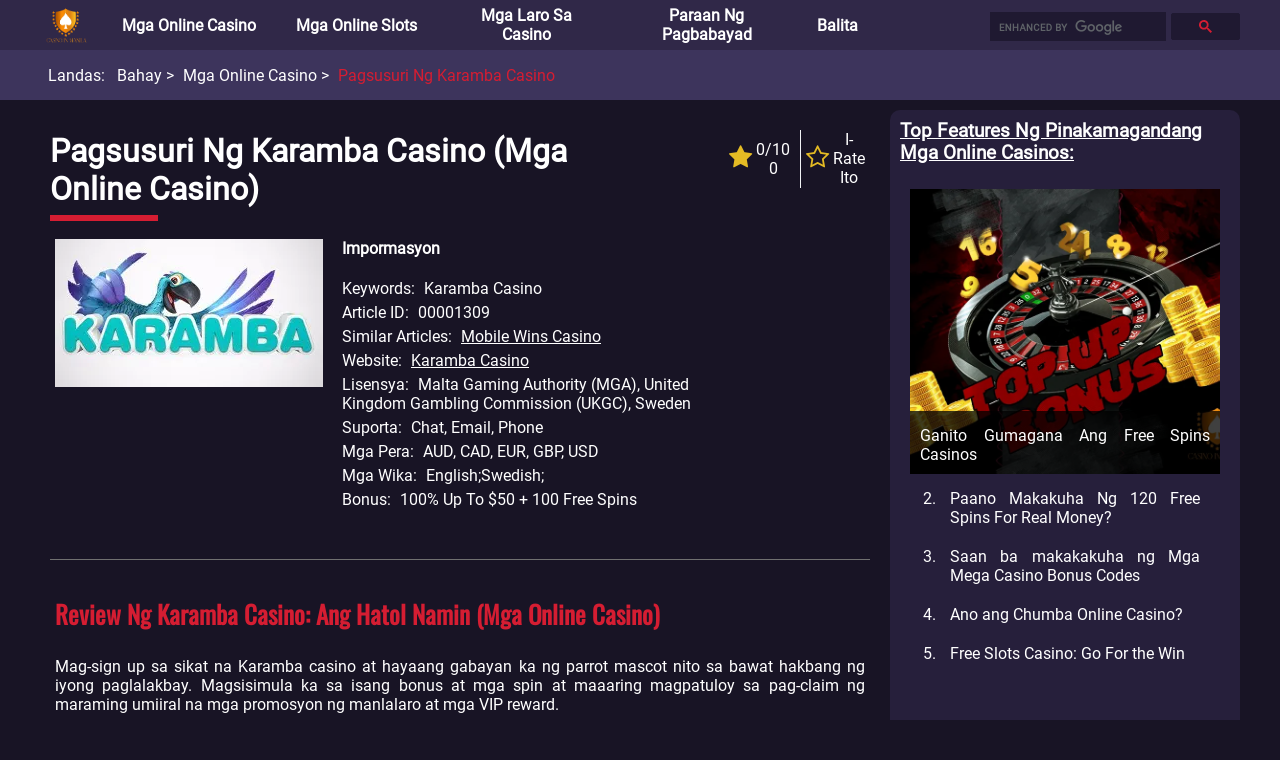

--- FILE ---
content_type: text/html; charset=utf-8
request_url: https://www.casinoinmanila.com/mga-online-casino/karamba-casino.html
body_size: 84480
content:
<!DOCTYPE html>
<html>
    <head>
        <meta charset="utf-8" />
<meta name="viewport" content="width=device-width, initial-scale=1.0">
<link rel="stylesheet" href="/static/css/common.css" onerror="this.onerror=null;this.href='/static/css/common.css';">
<link rel="stylesheet" href="/static/css/header.css" onerror="this.onerror=null;this.href='/static/css/header.css';">
<link rel="stylesheet" href="/static/css/breadcrumb.css" onerror="this.onerror=null;this.href='/static/css/breadcrumb.css';">
<link rel="stylesheet" href="/static/css/footer.css" onerror="this.onerror=null;this.href='/static/css/footer.css';">
<link rel="stylesheet" href="/static/css/fa.custom.min.css" onerror="this.onerror=null;this.href='/static/css/fa.custom.min.css';">

<script src="/static/js/common.js"></script>


<title>Pagsusuri ng Karamba Casino 2022-100% up to $50 + 100 Free Spins | casinoinmanila.com</title>



<META content="Karamba Casino,Pagsusuri ng Karamba Casino" name=keywords />



<META content="Kung gusto mong simulan ang iyong karanasan sa online casino na may bonus at spins at maaaring magpatuloy sa pag-claim ng maraming umiiral na promosyon ng player at VIP reward, pagkatapos ay pumunta sa Karamba Casino. Basahin ang buong pagsusuri sa Karamba Casino para malaman ang higit pa." name=description />

        <link rel="stylesheet" href="/static/css/template_detail_1.css" onerror="this.onerror=null;this.href='/static/css/template_detail_1.css';">
        <link rel="stylesheet" href="/static/css/extra-panel.css" onerror="this.onerror=null;this.href='/static/css/extra-panel.css';">
        <link rel="stylesheet" href="/static/css/star-rating.css" onerror="this.onerror=null;this.href='/static/css/star-rating.css';">
        <script src="/static/js/extra.js"></script>
        <script src="/static/js/star-rating.js"></script>
        <script src="/static/js/template_detail_1.js"></script>
    </head>
    <body>
        <div id="extra-panel">
    
    
    
    
    
    <a href="/top/highlight/">
        <h3>Top Features Ng Pinakamagandang Mga Online Casinos</h3>
    </a>
    
    <div class="wrap recommendation">
        <a class="block" href="https://www.casinoinmanila.com/top/highlight/ganito-gumagana-ang-free-spins-casinos.html">
            <img title="Ganito Gumagana Ang Free Spins Casinos" alt="Ganito Gumagana Ang Free Spins Casinos"
                src="/asset/image/original/article/posterUrl/202204210454464Iiwiy.webp"
                onerror="this.onerror=null;this.src='/static/img/unknown-article-poster-ph.png';"/>
            <div class="title">
                <span>Ganito Gumagana Ang Free Spins Casinos</span>
            </div>
        </a>
        <ol start="2">
            
            <li><a href="https://www.casinoinmanila.com/top/highlight/120-free-spins-for-real-money.html">Paano Makakuha Ng 120 Free Spins For Real Money?</a></li>
            
            <li><a href="https://www.casinoinmanila.com/top/highlight/mga-mega-casino-bonus-codes.html">Saan ba makakakuha ng Mga Mega Casino Bonus Codes</a></li>
            
            <li><a href="https://www.casinoinmanila.com/top/highlight/ano-ang-chumba-online-casino.html">Ano ang Chumba Online Casino?</a></li>
            
            <li><a href="https://www.casinoinmanila.com/top/highlight/free-slots-casino-go-for-the-win.html">Free Slots Casino: Go For the Win</a></li>
            
        </ol>
    </div>
    
    

    
    
    
    
    
    <a href="/manalo-ng-totoong-pera/highlight/">
        <h3>Mga Libreng Laro Online Upang Manalo ng Totoong Pera</h3>
    </a>
    
    <div class="wrap recommendation">
        <a class="block" href="https://www.casinoinmanila.com/manalo-ng-totoong-pera/highlight/free-spins-walang-deposito.html">
            <img title="Free Spins Walang Deposito" alt="Free Spins Walang Deposito"
                src="/asset/image/original/article/posterUrl/20220408052236hRin5m.webp"
                onerror="this.onerror=null;this.src='/static/img/unknown-article-poster-ph.png';"/>
            <div class="title">
                <span>Free Spins Walang Deposito</span>
            </div>
        </a>
        <ol start="2">
            
            <li><a href="https://www.casinoinmanila.com/manalo-ng-totoong-pera/highlight/mga-libreng-real-money-casino-walang-deposito.html">Mga Libreng Real Money Casino Walang Deposito </a></li>
            
            <li><a href="https://www.casinoinmanila.com/manalo-ng-totoong-pera/highlight/mga-slot-games-na-nagbabayad-ng-totoong-pera.html">Mga Slot Games na Nagbabayad ng Totoong Pera</a></li>
            
            <li><a href="https://www.casinoinmanila.com/manalo-ng-totoong-pera/highlight/free-poker-money-no-deposit.html">Ang Dami Talagang Ma Free Poker Money No Deposit Ngayon!</a></li>
            
            <li><a href="https://www.casinoinmanila.com/manalo-ng-totoong-pera/highlight/mga-online-casino-na-may-mga-slot-ng-totoong-pera.html">Mga Online Casino na may Mga Slot ng Totoong Pera </a></li>
            
        </ol>
    </div>
    
    

    
    
    
    
    
    <a href="/mga-online-casino/mga-komento-sa-casino/">
        <h3>Mga Review ng mga Expert sa Online Casino</h3>
    </a>
    
    <div class="wrap recommendation">
        <a class="block" href="https://www.casinoinmanila.com/mga-online-casino/mga-komento-sa-casino/slot-boss-casino.html">
            <img title="Pagsusuri ng Slot Boss Casino 2022" alt="Pagsusuri ng Slot Boss Casino 2022"
                src="/asset/image/original/article/posterUrl/20220316082147sNIdaD.webp"
                onerror="this.onerror=null;this.src='/static/img/unknown-article-poster-ph.png';"/>
            <div class="title">
                <span>Pagsusuri ng Slot Boss Casino 2022</span>
            </div>
        </a>
        <ol start="2">
            
            <li><a href="https://www.casinoinmanila.com/mga-online-casino/mga-komento-sa-casino/simba-games.html">Pagsusuri ng Simba Games 2022</a></li>
            
            <li><a href="https://www.casinoinmanila.com/mga-online-casino/mga-komento-sa-casino/shlots-casino.html">Pagsusuri ng Shlots Casino 2022</a></li>
            
            <li><a href="https://www.casinoinmanila.com/mga-online-casino/mga-komento-sa-casino/shadowbet.html">Pagsusuri ng ShadowBet 2022</a></li>
            
            <li><a href="https://www.casinoinmanila.com/mga-online-casino/mga-komento-sa-casino/seven-cherries.html">Pagsusuri ng Seven Cherries 2022</a></li>
            
        </ol>
    </div>
    
    

    
    
    
    
    
    <a href="/online-casino-software/">
        <h3>Pinakamagandang Online Casino na Software Providers</h3>
    </a>
    
    <div class="wrap recommendation">
        <a class="block" href="https://www.casinoinmanila.com/online-casino-software/hub88-casinos.html">
            <img title="Hub88 Casinos" alt="Hub88 Casinos"
                src="/asset/image/original/article/posterUrl/20220504101355A3ZvFr.webp"
                onerror="this.onerror=null;this.src='/static/img/unknown-article-poster-ph.png';"/>
            <div class="title">
                <span>Hub88 Casinos</span>
            </div>
        </a>
        <ol start="2">
            
            <li><a href="https://www.casinoinmanila.com/online-casino-software/wild-streak-gaming-casino.html">Wild Streak Gaming Casino</a></li>
            
            <li><a href="https://www.casinoinmanila.com/online-casino-software/bla-bla-bla-studios-casino.html">Bla Bla Bla Studios Casino</a></li>
            
            <li><a href="https://www.casinoinmanila.com/online-casino-software/intouch-games-casino.html">InTouch Games Casino</a></li>
            
            <li><a href="https://www.casinoinmanila.com/online-casino-software/northern-lights-gaming-casino.html">Northern Lights Gaming Casino</a></li>
            
        </ol>
    </div>
    
    

    
    
    
    
    
    <a href="/how-to-play-and-win/">
        <h3>How To Play And Win</h3>
    </a>
    
    <div class="wrap recommendation">
        <a class="block" href="https://www.casinoinmanila.com/how-to-play-and-win/winning-tips-for-slots-games.html">
            <img title="Winning Tips For Slots Games" alt="Winning Tips For Slots Games"
                src="/asset/image/original/article/posterUrl/202202090940071MIs7O.webp"
                onerror="this.onerror=null;this.src='/static/img/unknown-article-poster-ph.png';"/>
            <div class="title">
                <span>Winning Tips For Slots Games</span>
            </div>
        </a>
        <ol start="2">
            
            <li><a href="https://www.casinoinmanila.com/how-to-play-and-win/ways-to-win-at-online-slots.html">Pinakamahusay Na Mga Slot Na Laruin-Ways to Win at Online Slots</a></li>
            
            <li><a href="https://www.casinoinmanila.com/how-to-play-and-win/best-strategies-for-playing-slot.html">Paano Gumagana ang Mga Slot Machine-Best Strategies for Playing Slot</a></li>
            
            <li><a href="https://www.casinoinmanila.com/how-to-play-and-win/winning-in-the-casino.html">Mga Laro Sa Casino-Winning in the Casino</a></li>
            
            <li><a href="https://www.casinoinmanila.com/how-to-play-and-win/listahan-ng-tips-for-playing-slot-machines.html">Listahan ng Tips for Playing Slot Machines</a></li>
            
        </ol>
    </div>
    
    

    
    
    
    
    
    <a href="/mga-balita-sa-online-casino/">
        <h3>Pinakabagong Balita sa Online Casino</h3>
    </a>
    
    <div class="wrap recommendation">
        <a class="block" href="https://www.casinoinmanila.com/mga-balita-sa-online-casino/tumaya-sa-bitstarz-para-makita-kung-itataboy-ka-sa-bagong-tesla.html">
            <img title="Tumaya sa BitStarz para Makita Kung Itataboy Ka sa Bagong Tesla" alt="Tumaya sa BitStarz para Makita Kung Itataboy Ka sa Bagong Tesla"
                src="/asset/image/original/article/posterUrl/20220413092845oaCZe2.webp"
                onerror="this.onerror=null;this.src='/static/img/unknown-article-poster-ph.png';"/>
            <div class="title">
                <span>Tumaya sa BitStarz para Makita Kung Itataboy Ka sa Bagong Tesla</span>
            </div>
        </a>
        <ol start="2">
            
            <li><a href="https://www.casinoinmanila.com/mga-balita-sa-online-casino/grab-lucky-day-s-treat-ng-100-bonus-spins-sa-starburst.html">Grab Lucky Day&#39;s Treat Ng 100 Bonus Spins sa Starburst</a></li>
            
            <li><a href="https://www.casinoinmanila.com/mga-balita-sa-online-casino/binuksan-ngayon-ng-ice-london-ang-mga-pintuan-nito-pagkatapos-ng-dalawang-taong-gap.html">Binuksan Ngayon ng ICE London ang Mga Pintuan Nito, Pagkatapos ng Dalawang Taong Gap</a></li>
            
            <li><a href="https://www.casinoinmanila.com/mga-balita-sa-online-casino/nagpakita-ang-playson-ng-serye-ng-mga-kasayahan-na-kaganapan-habang-nagsisimula-ang-ice-london.html">Nagpakita ang Playson ng Serye ng Mga Kasayahan na Kaganapan Habang Nagsisimula ang ICE London</a></li>
            
            <li><a href="https://www.casinoinmanila.com/mga-balita-sa-online-casino/ang-eagerly-awaited-sakura-fortune-2-make-it-debut.html">Ang Eagerly Awaited Sakura Fortune 2 Make It Debut</a></li>
            
        </ol>
    </div>
    
    

    

    
    <br />
    <br />      
</div>
        <header id="header">
    <div class=wrap>
        <nav>
            <li>
                <div id="menu-icon-open" onclick="toggleMenu(event)"><i class="icon-navicon"></i></div>
                <div id="menu-icon-close" onclick="toggleMenu(event)"><i class="icon-close"></i></div>
                <a href="https://www.casinoinmanila.com/">
                    <img title="CASINOINMANILA" alt="CASINOINMANILA" src="/static/img/logo.png" />
                </a>
            </li><!--
            
            --><li>
                
                <a href="https://www.casinoinmanila.com/mga-online-casino/">Mga Online Casino</a>
                
                <div class="dropdown-button" onclick="toggleSubMenu(event)"><span class="angle">&gt;</span></div>
                <ul><!--
                    
                    
                    --><li><a href="https://www.casinoinmanila.com/mga-online-casino/mga-bagong-online-casinos/">Mga Bagong Online Casinos</a></li><!--
                    
                    
                    
                    --><li><a href="https://www.casinoinmanila.com/mga-online-casino/pinakamagandang-online-casinos/">Pinakamagandang Online Casinos</a></li><!--
                    
                    
                    
                    --><li><a href="https://www.casinoinmanila.com/mga-online-casino/mga-komento-sa-casino/">Mga Komento sa Casino</a></li><!--
                    
                    
                    
                    --><li><a href="https://www.casinoinmanila.com/mga-online-casino/mga-uri-ng-casino-games/">Mga Uri ng Casino Games</a></li><!--
                    
                    
                    
                    --><li><a href="https://www.casinoinmanila.com/mga-online-casino/casino-country/">Casino Country</a></li><!--
                    
                    
                    
                    
                    
                    
                    
                    
                    
                    
                    
                    
                    
                    
                    
                    
                    
                    
                    
                    
                    
                    
                    
                    
                --></ul>
                
                
            </li><!--
                
            --><li>
                
                <a href="https://www.casinoinmanila.com/mga-online-slots/">Mga Online Slots</a>
                
                <div class="dropdown-button" onclick="toggleSubMenu(event)"><span class="angle">&gt;</span></div>
                <ul><!--
                    
                    
                    --><li><a href="https://www.casinoinmanila.com/mga-online-slots/pinakamagandang-online-slots/">Pinakamagandang Online Slots</a></li><!--
                    
                    
                    
                    --><li><a href="https://www.casinoinmanila.com/mga-online-slots/libreng-online-slots/">Libreng Online Slots</a></li><!--
                    
                    
                --></ul>
                
                
            </li><!--
                
            --><li>
                
                <a href="https://www.casinoinmanila.com/mga-laro-sa-casino/">Mga Laro sa Casino</a>
                
                <div class="dropdown-button" onclick="toggleSubMenu(event)"><span class="angle">&gt;</span></div>
                <ul><!--
                    
                    
                    --><li><a href="https://www.casinoinmanila.com/mga-laro-sa-casino/pinakamaganda-na-mga-larong-casino/">Pinakamaganda na Mga Larong Casino</a></li><!--
                    
                    
                    
                    --><li><a href="https://www.casinoinmanila.com/mga-laro-sa-casino/online-roulette/">Online Roulette</a></li><!--
                    
                    
                    
                    --><li><a href="https://www.casinoinmanila.com/mga-laro-sa-casino/online-blackjack/">Online Blackjack</a></li><!--
                    
                    
                    
                    --><li><a href="https://www.casinoinmanila.com/mga-laro-sa-casino/listahan-ng-mga-casino-games/">Listahan ng mga Casino Games</a></li><!--
                    
                    
                --></ul>
                
                
            </li><!--
                
            --><li>
                
                <a href="https://www.casinoinmanila.com/mga-paraan-sa-pagbabayad-ng-online-casino/">Paraan ng Pagbabayad</a>
                
                
            </li><!--
                
            --><li>
                
                <a href="https://www.casinoinmanila.com/mga-balita-sa-online-casino/">Balita</a>
                
                
            </li><!--
                
            --><li>
                
            </li><!--
                
            --><li>
                
            </li><!--
                
            --><li>
                
            </li><!--
                
            --><li>
                
            </li><!--
                
            --><li>
                
            </li><!--
                
            --><li>
                
            </li>
                <!---->
            </nav>
        <div class="float-right">
            
            <div id="search">
                <script async src="https://cse.google.com/cse.js?cx=2888f1fd5887c7720"></script>
                <div class="gcse-searchbox"></div>
            </div>
            
        </div>
    </div>
</header>
        <ul id="breadcrumb">
    <div class="wrap">
        <span>Landas:</span>
        
            
            <li title="Bahay">
                <a href="https://www.casinoinmanila.com/">
                    Bahay
                </a>
            </li>
            
            <li title="Mga Online Casino">
                <a href="https://www.casinoinmanila.com/mga-online-casino/">
                    Mga Online Casino
                </a>
            </li>
            
            <li title="Pagsusuri ng Karamba Casino">
                <a href="https://www.casinoinmanila.com/mga-online-casino/karamba-casino.html">
                    Pagsusuri ng Karamba Casino
                </a>
            </li>
            
        
    </div>
</ul>

        <div id="container">
            <div id="item-detail">
                <h1>Pagsusuri ng Karamba Casino  (Mga Online Casino)</h1>
                
                <div class="rating">
                    <div>
                        <div class="star-holder">
                            <i class="icon-star"></i>
                        </div>
                        <div class="star-text">
                            <span>0/10</span>
                            <span>0</span>
                        </div>
                    </div><!--
                    --><div>
                        <a href="#review-input">
                            <div class="star-holder">
                                <i class="icon-star-o"></i>
                            </div>
                            <div class="star-text">
                                <span>I-rate Ito</span>
                            </div>
                        </a>
                    </div>
                </div>
                
                
                
                <div class="general">
                    <div class="poster">
                        <img title="Karamba Casino" alt="Karamba Casino" 
                        src="/asset/image/original/article/posterUrl/20220124095428MKDJd2.webp"
                        onerror="this.onerror=null;this.src='/static/img/unknown-article-poster-ph.png';"/>
                    </div>
                    
                    <div class="detail">
                        
                        <h4>Impormasyon</h4>
                        
                        
                        
                        <div class="wrap">
                            <span class="title">Keywords</span>
                            
                            <span class="content">Karamba Casino</span>
                            
                        </div>
                        
                        
                        
                        <div class="wrap">
                            <span class="title">Article ID</span>
                            
                            <span class="content">00001309</span>
                            
                        </div>
                        
                        
                        
                        <div class="wrap">
                            <span class="title">Similar Articles</span>
                            
                            
                            <span class="content url"><a target="_blank" href="/mga-online-casino/mobile-wins-casino-review.html">Mobile Wins Casino</a></span>
                            
                            
                        </div>
                        
                        
                        
                        <div class="wrap">
                            <span class="title">Website</span>
                            
                            <span class="content url"><a target="_blank" href="karamba-casino.html">Karamba Casino</a></span>                            
                            
                        </div>
                        
                        
                        
                        <div class="wrap">
                            <span class="title">Lisensya</span>
                            
                            <span class="content">Malta Gaming Authority (MGA), United Kingdom Gambling Commission (UKGC), Sweden</span>
                            
                        </div>
                        
                        
                        
                        <div class="wrap">
                            <span class="title">Suporta</span>
                            
                            <span class="content">Chat, Email, Phone</span>
                            
                        </div>
                        
                        
                        
                        <div class="wrap">
                            <span class="title">Mga Pera</span>
                            
                            <span class="content">AUD, CAD, EUR, GBP, USD</span>
                            
                        </div>
                        
                        
                        
                        <div class="wrap">
                            <span class="title">Mga Wika</span>
                            
                            <span class="content">English;Swedish;</span>
                            
                        </div>
                        
                        
                        
                        <div class="wrap">
                            <span class="title">Bonus</span>
                            
                            <span class="content">100% up to $50 + 100 Free Spins</span>
                            
                        </div>
                        
                        
                    </div>
                    
                </div>
                
                
                
                
                
                
                



                
                
                
                
                <div class="text-paragraphs">
                    
                    <h3>Review ng Karamba Casino: Ang Hatol Namin (Mga Online Casino)</h3>
                    
                    
                    <span class="">Mag-sign up sa sikat na Karamba casino at hayaang gabayan ka ng parrot mascot nito sa bawat hakbang ng iyong paglalakbay. Magsisimula ka sa isang bonus at mga spin at maaaring magpatuloy sa pag-claim ng maraming umiiral na mga promosyon ng manlalaro at mga VIP reward.</span>
                    
                    <span class="">Ang iyong paglalakbay ay magsasama rin ng maraming kapana-panabik na mga slot at live na laro sa casino, pati na rin ang award-winning na suporta. Alamin kung paano samantalahin ang lahat ng inaalok ng Karamba casino sa ibaba, kabilang ang kung paano i-claim ang iyong welcome package.</span>
                    
                    
                </div>
                
                
                
                
                



                
                
                
                
                
                <div class="simple-table">
                    
                    <h3>Pagkukumpara sa Casino (Mga Online Casino)</h3>
                    
                    
                    
                    <table class="desktop-wrap vertical">
                        
                        <tr class="odd">
                            <th class="odd">PANGALAN NG CASINO</th>
                            
                            
                            <td class="odd">
                                
                                    
                                        
                                            <img src="/asset/image/original/article/posterUrl/20211216023710UXw8db.webp" />
                                        
                                    
                                
                                    
                                        
                                            Pagsusuri ng Yaa Casino
                                        
                                    
                                
                            </td>
                            
                            
                            
                            <td class="even">
                                
                                    
                                        
                                            <img src="/asset/image/original/article/posterUrl/20211216031834JqAZPY.webp" />
                                        
                                    
                                
                                    
                                        
                                            Pagsusuri ng PlayGrand Casino
                                        
                                    
                                
                            </td>
                            
                            
                            
                            <td class="odd">
                                
                                    
                                        
                                            <img src="/asset/image/original/article/posterUrl/202112170436105LMDXj.webp" />
                                        
                                    
                                
                                    
                                        
                                            Pagsusuri ng Energy Casino
                                        
                                    
                                
                            </td>
                            
                            
                            
                            <td class="even">
                                
                                    
                                        
                                            <img src="/asset/image/original/article/posterUrl/20211217034540JCaXz6.webp" />
                                        
                                    
                                
                                    
                                        
                                             Pagsusuri ng Yukon Gold Casino
                                        
                                    
                                
                            </td>
                            
                            
                            
                            <td class="odd">
                                
                                    
                                        
                                            <img src="/asset/image/original/article/posterUrl/20211216030211JAJIe9.webp" />
                                        
                                    
                                
                                    
                                        
                                            Pagsusuri ng Elf Slots Casino
                                        
                                    
                                
                            </td>
                            
                            
                        </tr>
                        
                        <tr class="even">
                            <th class="even">RATING</th>
                            
                            
                            <td class="odd">9</td>
                            
                            
                            
                            <td class="even">9</td>
                            
                            
                            
                            <td class="odd">8</td>
                            
                            
                            
                            <td class="even">7</td>
                            
                            
                            
                            <td class="odd">6</td>
                            
                            
                        </tr>
                        
                        <tr class="odd">
                            <th class="odd">BONUS</th>
                            
                            
                            <td class="odd">200% up to $/€200 + 10% Cashback</td>
                            
                            
                            
                            <td class="even">Up to €1000 + 100 FS</td>
                            
                            
                            
                            <td class="odd">100% up to €200</td>
                            
                            
                            
                            <td class="even">Up to C$150 + 125 FS</td>
                            
                            
                            
                            <td class="odd">Up to 500 FS</td>
                            
                            
                        </tr>
                        
                        <tr class="even">
                            <th class="even">TOP FEATURE</th>
                            
                            
                            <td class="odd">
                                
                                    
                                        
                                            
                                                Classic Slots, easy registration, Live Casino<br/>
                                            
                                        
                                    
                                
                            </td>
                            
                            
                            
                            <td class="even">
                                
                                    
                                        
                                            
                                                Sportsbook, Highroller, Easy Registration<br/>
                                            
                                        
                                    
                                
                            </td>
                            
                            
                            
                            <td class="odd">
                                
                                    
                                        
                                            
                                                Easy Registration, Live Casino, Sportsbook<br/>
                                            
                                        
                                    
                                
                            </td>
                            
                            
                            
                            <td class="even">
                                
                                    
                                        
                                            
                                                Bonuses for Highrollers, Fast payouts, Editor&#39;s Choice<br/>
                                            
                                        
                                    
                                
                            </td>
                            
                            
                            
                            <td class="odd">
                                
                                    
                                        
                                            
                                                Lottery, New, Top Bonus<br/>
                                            
                                        
                                    
                                
                            </td>
                            
                            
                        </tr>
                        
                        <tr class="odd">
                            <th class="odd">PARAAN NG PAGBABAYAD</th>
                            
                            
                            <td class="odd">
                                
                                    
                                        
                                            
                                                <img src="/asset/image/original/paymentMethod/posterUrl/20211028090116BzanWd.webp" />
                                            
                                        
                                            
                                                <img src="/asset/image/original/paymentMethod/posterUrl/2021102809022546MK4F.webp" />
                                            
                                        
                                            
                                                <img src="/asset/image/original/paymentMethod/posterUrl/20211028090307KTNWFl.webp" />
                                            
                                        
                                            
                                                <img src="/asset/image/original/paymentMethod/posterUrl/20211028090735OCsp0Y.webp" />
                                            
                                        
                                            
                                                <img src="/asset/image/original/paymentMethod/posterUrl/20211028091252bihhSn.webp" />
                                            
                                        
                                            
                                                <img src="/asset/image/original/paymentMethod/posterUrl/20211028091345cfH3is.webp" />
                                            
                                        
                                    
                                
                            </td>
                            
                            
                            
                            <td class="even">
                                
                                    
                                        
                                            
                                                <img src="/asset/image/original/paymentMethod/posterUrl/20211028090116BzanWd.webp" />
                                            
                                        
                                            
                                                <img src="/asset/image/original/paymentMethod/posterUrl/2021102809022546MK4F.webp" />
                                            
                                        
                                            
                                                <img src="/asset/image/original/paymentMethod/posterUrl/20211028090735OCsp0Y.webp" />
                                            
                                        
                                            
                                                <img src="/asset/image/original/paymentMethod/posterUrl/20211028091041ggECe1.webp" />
                                            
                                        
                                            
                                                <img src="/asset/image/original/paymentMethod/posterUrl/20211028091100GsXma4.webp" />
                                            
                                        
                                            
                                                <img src="/asset/image/original/paymentMethod/posterUrl/20211028091117YMWUXJ.webp" />
                                            
                                        
                                            
                                                <img src="/asset/image/original/paymentMethod/posterUrl/20211028091309BP314U.webp" />
                                            
                                        
                                    
                                
                            </td>
                            
                            
                            
                            <td class="odd">
                                
                                    
                                        
                                            
                                                <img src="/asset/image/original/paymentMethod/posterUrl/20211028090116BzanWd.webp" />
                                            
                                        
                                            
                                                <img src="/asset/image/original/paymentMethod/posterUrl/2021102809022546MK4F.webp" />
                                            
                                        
                                            
                                                <img src="/asset/image/original/paymentMethod/posterUrl/20211028090307KTNWFl.webp" />
                                            
                                        
                                            
                                                <img src="/asset/image/original/paymentMethod/posterUrl/20211028090347C3yhTf.webp" />
                                            
                                        
                                            
                                                <img src="/asset/image/original/paymentMethod/posterUrl/20211028091100GsXma4.webp" />
                                            
                                        
                                            
                                                <img src="/asset/image/original/paymentMethod/posterUrl/20211028091252bihhSn.webp" />
                                            
                                        
                                    
                                
                            </td>
                            
                            
                            
                            <td class="even">
                                
                                    
                                        
                                            
                                                <img src="/asset/image/original/paymentMethod/posterUrl/20211028090204xMRpmU.webp" />
                                            
                                        
                                            
                                                <img src="/asset/image/original/paymentMethod/posterUrl/20211028090116BzanWd.webp" />
                                            
                                        
                                            
                                                <img src="/asset/image/original/paymentMethod/posterUrl/2021102809022546MK4F.webp" />
                                            
                                        
                                            
                                                <img src="/asset/image/original/paymentMethod/posterUrl/20211028090658z92VFb.webp" />
                                            
                                        
                                    
                                
                            </td>
                            
                            
                            
                            <td class="odd">
                                
                                    
                                        
                                    
                                
                            </td>
                            
                            
                        </tr>
                        
                        <tr class="even">
                            <th class="even">MIN DEPOSITO</th>
                            
                            
                            <td class="odd">10 €</td>
                            
                            
                            
                            <td class="even">€10</td>
                            
                            
                            
                            <td class="odd">€10</td>
                            
                            
                            
                            <td class="even">10 €</td>
                            
                            
                            
                            <td class="odd">€10</td>
                            
                            
                        </tr>
                        
                        <tr class="odd">
                            <th class="odd">MIN WITHDRAWAL</th>
                            
                            
                            <td class="odd">No Limits</td>
                            
                            
                            
                            <td class="even">€20</td>
                            
                            
                            
                            <td class="odd">€20.00</td>
                            
                            
                            
                            <td class="even">No Limits</td>
                            
                            
                            
                            <td class="odd">€20.00</td>
                            
                            
                        </tr>
                        
                        <tr class="even">
                            <th class="even">SUPORTA NG CURRENCY</th>
                            
                            
                            <td class="odd">BTC EUR ZAR</td>
                            
                            
                            
                            <td class="even">CAD EUR GBP NOK NZD SEK</td>
                            
                            
                            
                            <td class="odd">BRL CAD EUR GBP HUF INR NOK PLN RUB USD</td>
                            
                            
                            
                            <td class="even">CAD EUR GBP USD</td>
                            
                            
                            
                            <td class="odd">GBP</td>
                            
                            
                        </tr>
                        
                    </table>
                    
                    <div class="mobile-wrap">
                        <table>
                            
                            <tr>
                                <td class="label">PANGALAN NG CASINO</td>
                                
                                <td class="content">
                                    
                                        
                                            
                                                <img src="/asset/image/original/article/posterUrl/20211216023710UXw8db.webp" />
                                            
                                        
                                    
                                        
                                            
                                                Pagsusuri ng Yaa Casino
                                            
                                        
                                    
                                </td>
                                
                            </tr>
                            
                            <tr>
                                <td class="label">RATING</td>
                                
                                <td class="content">9</td>
                                
                            </tr>
                            
                            <tr>
                                <td class="label">BONUS</td>
                                
                                <td class="content">200% up to $/€200 + 10% Cashback</td>
                                
                            </tr>
                            
                            <tr>
                                <td class="label">TOP FEATURE</td>
                                
                                <td class="content">
                                    
                                        
                                            
                                                
                                                    Classic Slots, easy registration, Live Casino
                                                
                                            
                                        
                                    
                                </td>
                                
                            </tr>
                            
                            <tr>
                                <td class="label">PARAAN NG PAGBABAYAD</td>
                                
                                <td class="content">
                                    
                                        
                                            
                                                
                                                    <img src="/asset/image/original/paymentMethod/posterUrl/20211028090116BzanWd.webp" />
                                                
                                            
                                                
                                                    <img src="/asset/image/original/paymentMethod/posterUrl/2021102809022546MK4F.webp" />
                                                
                                            
                                                
                                                    <img src="/asset/image/original/paymentMethod/posterUrl/20211028090307KTNWFl.webp" />
                                                
                                            
                                                
                                                    <img src="/asset/image/original/paymentMethod/posterUrl/20211028090735OCsp0Y.webp" />
                                                
                                            
                                                
                                                    <img src="/asset/image/original/paymentMethod/posterUrl/20211028091252bihhSn.webp" />
                                                
                                            
                                                
                                                    <img src="/asset/image/original/paymentMethod/posterUrl/20211028091345cfH3is.webp" />
                                                
                                            
                                        
                                    
                                </td>
                                
                            </tr>
                            
                            <tr>
                                <td class="label">MIN DEPOSITO</td>
                                
                                <td class="content">10 €</td>
                                
                            </tr>
                            
                            <tr>
                                <td class="label">MIN WITHDRAWAL</td>
                                
                                <td class="content">No Limits</td>
                                
                            </tr>
                            
                            <tr>
                                <td class="label">SUPORTA NG CURRENCY</td>
                                
                                <td class="content">BTC EUR ZAR</td>
                                
                            </tr>
                            
                        </table>
                    </div>
                    
                    <div class="mobile-wrap">
                        <table>
                            
                            <tr>
                                <td class="label">PANGALAN NG CASINO</td>
                                
                                <td class="content">
                                    
                                        
                                            
                                                <img src="/asset/image/original/article/posterUrl/20211216031834JqAZPY.webp" />
                                            
                                        
                                    
                                        
                                            
                                                Pagsusuri ng PlayGrand Casino
                                            
                                        
                                    
                                </td>
                                
                            </tr>
                            
                            <tr>
                                <td class="label">RATING</td>
                                
                                <td class="content">9</td>
                                
                            </tr>
                            
                            <tr>
                                <td class="label">BONUS</td>
                                
                                <td class="content">Up to €1000 + 100 FS</td>
                                
                            </tr>
                            
                            <tr>
                                <td class="label">TOP FEATURE</td>
                                
                                <td class="content">
                                    
                                        
                                            
                                                
                                                    Sportsbook, Highroller, Easy Registration
                                                
                                            
                                        
                                    
                                </td>
                                
                            </tr>
                            
                            <tr>
                                <td class="label">PARAAN NG PAGBABAYAD</td>
                                
                                <td class="content">
                                    
                                        
                                            
                                                
                                                    <img src="/asset/image/original/paymentMethod/posterUrl/20211028090116BzanWd.webp" />
                                                
                                            
                                                
                                                    <img src="/asset/image/original/paymentMethod/posterUrl/2021102809022546MK4F.webp" />
                                                
                                            
                                                
                                                    <img src="/asset/image/original/paymentMethod/posterUrl/20211028090735OCsp0Y.webp" />
                                                
                                            
                                                
                                                    <img src="/asset/image/original/paymentMethod/posterUrl/20211028091041ggECe1.webp" />
                                                
                                            
                                                
                                                    <img src="/asset/image/original/paymentMethod/posterUrl/20211028091100GsXma4.webp" />
                                                
                                            
                                                
                                                    <img src="/asset/image/original/paymentMethod/posterUrl/20211028091117YMWUXJ.webp" />
                                                
                                            
                                                
                                                    <img src="/asset/image/original/paymentMethod/posterUrl/20211028091309BP314U.webp" />
                                                
                                            
                                        
                                    
                                </td>
                                
                            </tr>
                            
                            <tr>
                                <td class="label">MIN DEPOSITO</td>
                                
                                <td class="content">€10</td>
                                
                            </tr>
                            
                            <tr>
                                <td class="label">MIN WITHDRAWAL</td>
                                
                                <td class="content">€20</td>
                                
                            </tr>
                            
                            <tr>
                                <td class="label">SUPORTA NG CURRENCY</td>
                                
                                <td class="content">CAD EUR GBP NOK NZD SEK</td>
                                
                            </tr>
                            
                        </table>
                    </div>
                    
                    <div class="mobile-wrap">
                        <table>
                            
                            <tr>
                                <td class="label">PANGALAN NG CASINO</td>
                                
                                <td class="content">
                                    
                                        
                                            
                                                <img src="/asset/image/original/article/posterUrl/202112170436105LMDXj.webp" />
                                            
                                        
                                    
                                        
                                            
                                                Pagsusuri ng Energy Casino
                                            
                                        
                                    
                                </td>
                                
                            </tr>
                            
                            <tr>
                                <td class="label">RATING</td>
                                
                                <td class="content">8</td>
                                
                            </tr>
                            
                            <tr>
                                <td class="label">BONUS</td>
                                
                                <td class="content">100% up to €200</td>
                                
                            </tr>
                            
                            <tr>
                                <td class="label">TOP FEATURE</td>
                                
                                <td class="content">
                                    
                                        
                                            
                                                
                                                    Easy Registration, Live Casino, Sportsbook
                                                
                                            
                                        
                                    
                                </td>
                                
                            </tr>
                            
                            <tr>
                                <td class="label">PARAAN NG PAGBABAYAD</td>
                                
                                <td class="content">
                                    
                                        
                                            
                                                
                                                    <img src="/asset/image/original/paymentMethod/posterUrl/20211028090116BzanWd.webp" />
                                                
                                            
                                                
                                                    <img src="/asset/image/original/paymentMethod/posterUrl/2021102809022546MK4F.webp" />
                                                
                                            
                                                
                                                    <img src="/asset/image/original/paymentMethod/posterUrl/20211028090307KTNWFl.webp" />
                                                
                                            
                                                
                                                    <img src="/asset/image/original/paymentMethod/posterUrl/20211028090347C3yhTf.webp" />
                                                
                                            
                                                
                                                    <img src="/asset/image/original/paymentMethod/posterUrl/20211028091100GsXma4.webp" />
                                                
                                            
                                                
                                                    <img src="/asset/image/original/paymentMethod/posterUrl/20211028091252bihhSn.webp" />
                                                
                                            
                                        
                                    
                                </td>
                                
                            </tr>
                            
                            <tr>
                                <td class="label">MIN DEPOSITO</td>
                                
                                <td class="content">€10</td>
                                
                            </tr>
                            
                            <tr>
                                <td class="label">MIN WITHDRAWAL</td>
                                
                                <td class="content">€20.00</td>
                                
                            </tr>
                            
                            <tr>
                                <td class="label">SUPORTA NG CURRENCY</td>
                                
                                <td class="content">BRL CAD EUR GBP HUF INR NOK PLN RUB USD</td>
                                
                            </tr>
                            
                        </table>
                    </div>
                    
                    <div class="mobile-wrap">
                        <table>
                            
                            <tr>
                                <td class="label">PANGALAN NG CASINO</td>
                                
                                <td class="content">
                                    
                                        
                                            
                                                <img src="/asset/image/original/article/posterUrl/20211217034540JCaXz6.webp" />
                                            
                                        
                                    
                                        
                                            
                                                 Pagsusuri ng Yukon Gold Casino
                                            
                                        
                                    
                                </td>
                                
                            </tr>
                            
                            <tr>
                                <td class="label">RATING</td>
                                
                                <td class="content">7</td>
                                
                            </tr>
                            
                            <tr>
                                <td class="label">BONUS</td>
                                
                                <td class="content">Up to C$150 + 125 FS</td>
                                
                            </tr>
                            
                            <tr>
                                <td class="label">TOP FEATURE</td>
                                
                                <td class="content">
                                    
                                        
                                            
                                                
                                                    Bonuses for Highrollers, Fast payouts, Editor&#39;s Choice
                                                
                                            
                                        
                                    
                                </td>
                                
                            </tr>
                            
                            <tr>
                                <td class="label">PARAAN NG PAGBABAYAD</td>
                                
                                <td class="content">
                                    
                                        
                                            
                                                
                                                    <img src="/asset/image/original/paymentMethod/posterUrl/20211028090204xMRpmU.webp" />
                                                
                                            
                                                
                                                    <img src="/asset/image/original/paymentMethod/posterUrl/20211028090116BzanWd.webp" />
                                                
                                            
                                                
                                                    <img src="/asset/image/original/paymentMethod/posterUrl/2021102809022546MK4F.webp" />
                                                
                                            
                                                
                                                    <img src="/asset/image/original/paymentMethod/posterUrl/20211028090658z92VFb.webp" />
                                                
                                            
                                        
                                    
                                </td>
                                
                            </tr>
                            
                            <tr>
                                <td class="label">MIN DEPOSITO</td>
                                
                                <td class="content">10 €</td>
                                
                            </tr>
                            
                            <tr>
                                <td class="label">MIN WITHDRAWAL</td>
                                
                                <td class="content">No Limits</td>
                                
                            </tr>
                            
                            <tr>
                                <td class="label">SUPORTA NG CURRENCY</td>
                                
                                <td class="content">CAD EUR GBP USD</td>
                                
                            </tr>
                            
                        </table>
                    </div>
                    
                    <div class="mobile-wrap">
                        <table>
                            
                            <tr>
                                <td class="label">PANGALAN NG CASINO</td>
                                
                                <td class="content">
                                    
                                        
                                            
                                                <img src="/asset/image/original/article/posterUrl/20211216030211JAJIe9.webp" />
                                            
                                        
                                    
                                        
                                            
                                                Pagsusuri ng Elf Slots Casino
                                            
                                        
                                    
                                </td>
                                
                            </tr>
                            
                            <tr>
                                <td class="label">RATING</td>
                                
                                <td class="content">6</td>
                                
                            </tr>
                            
                            <tr>
                                <td class="label">BONUS</td>
                                
                                <td class="content">Up to 500 FS</td>
                                
                            </tr>
                            
                            <tr>
                                <td class="label">TOP FEATURE</td>
                                
                                <td class="content">
                                    
                                        
                                            
                                                
                                                    Lottery, New, Top Bonus
                                                
                                            
                                        
                                    
                                </td>
                                
                            </tr>
                            
                            <tr>
                                <td class="label">PARAAN NG PAGBABAYAD</td>
                                
                                <td class="content">
                                    
                                        
                                            
                                        
                                    
                                </td>
                                
                            </tr>
                            
                            <tr>
                                <td class="label">MIN DEPOSITO</td>
                                
                                <td class="content">€10</td>
                                
                            </tr>
                            
                            <tr>
                                <td class="label">MIN WITHDRAWAL</td>
                                
                                <td class="content">€20.00</td>
                                
                            </tr>
                            
                            <tr>
                                <td class="label">SUPORTA NG CURRENCY</td>
                                
                                <td class="content">GBP</td>
                                
                            </tr>
                            
                        </table>
                    </div>
                    
                    
                </div>
                
                
                
                



                
                
                
                
                <div class="text-paragraphs">
                    
                    <h3>Mga Bonus at Promosyon ng Karamba Casino (Mga Online Casino)</h3>
                    
                    
                    <span class="">Isang napakagandang casino welcome package ang naghihintay para sa iyo sa Karamba casino. Ang iyong unang deposito ay mapapalakas ng isang bonus na magagamit mo sa paglalaro ng iba't ibang mga puwang ng video. Makakatanggap ka rin ng ilang spins para maglaro ng sikat na slot . Kapag ginawa mo ang iyong pangalawa at pangatlong deposito, makakatanggap ka pa ng ilang dagdag na pag-ikot. Ang aming mga eksperto sa pagsusuri sa Karamba casino ay naniniwala na ang mga welcome offer na ito ay magandang dahilan para mag-sign up.</span>
                    
                    <span class="">Kapag nasiyahan ka na sa iyong welcome package, tingnan ang pahina ng mga promosyon para sa maraming kawili-wiling mga kasalukuyang alok ng manlalaro. Kabilang dito ang pagkakataong makapasok sa malalaking premyo na draw. Maaari ding samantalahin ng mga tapat na manlalaro ang mga VIP reward, gaya ng mga libreng laro, tournament, at personalized na alok. Iniisip ng aming mga tagasuri ng Karamba na ito ang lahat ng nangungunang dahilan upang maglaro nang regular sa sikat na online casino na ito.</span>
                    
                    
                </div>
                
                
                
                
                



                
                
                
                
                <div class="text-paragraphs">
                    
                    <h3>Software at Iba pang Mga Laro (Mga Online Casino)</h3>
                    
                    
                    <span class="">Ang aming pagsusuri sa Karamba casino ay nagsiwalat ng mahusay na seleksyon ng itinatampok, video, at klasikong mga slot. Maaari kang maglaro ng mga bagong slot mula sa Amaya at Microgaming, at ang iba pang kilalang software provider ay kinabibilangan ng Bally, NextGen Gaming, at NetEnt. Maaari ka ring maglaro ng maraming slot at mga laro sa casino sa Android, iOS, at desktop.</span>
                    
                    <span class="">Kung mas gusto mo ang kilig sa pagsubok ng iyong mga kasanayan sa laro ng mesa laban sa mga tunay na dealer, magtungo sa Karamba live casino. Maraming uri ng live roulette , blackjack, at baccarat, na may mga kapansin-pansing titulo kabilang ang Lightning Roulette at Blackjack Strip. Marami pang uri ng mga sikat na larong ito ang available sa in-house na seksyon ng mga laro sa casino. Mayroong kahit virtual na karera ng kabayo.</span>
                    
                    <span class="">Ang Karamba casino ay mayroon ding nakalaang seksyon ng scratchcards kung saan magkakaroon ka ng pagkakataong makamot at manalo sa paglalaro ng mga laro tulad ng Egyptian Oasis, Cash Rumble X10, at Golden Island. Ang aming Karamba casino review team ay naniniwala na ang nakakatuwang pagpili ng mga laro na ito ay isa pang pangunahing dahilan para maglaro dito. Ang lahat ng mga laro sa Karamba ay regular ding independyenteng sinusuri para sa patas na laro .</span>
                    
                    
                </div>
                
                
                
                
                



                
                
                
                
                <div class="text-paragraphs">
                    
                    <h3>Pagbabangko at mga Cashout (Mga Online Casino)</h3>
                    
                    
                    <span class="">Ang nakatuong banking page ay kung saan pipiliin kung aling mga paraan ng pagbabayad ang gusto mong gamitin para pondohan ang iyong account sa Karamba casino. Pumili mula sa sikat sa buong mundo na mga e-wallet at credit card, o iba't ibang mga localized na opsyon. Halimbawa, maaari kang gumawa ng mga pagbabayad sa casino gamit ang Neteller . Pakitandaan, ang deposito at mga limitasyon ay maaaring mag-iba ayon sa iyong napiling provider ng pagbabayad at sa bansa kung saan ka naglalaro.</span>
                    
                    <span class="">Kapag na-verify mo na ang iyong account, ang mga cashout ay karaniwang pinoproseso sa loob ng tatlo hanggang walong araw. Ginagawa nitong isang mabilis na nagbabayad na casino ang Karamba . Ngunit maaari mong baligtarin ang isang withdrawal sa loob ng nakabinbing panahon kung gusto mong gamitin ang iyong pera upang maglaro ng higit pang mga laro. Iniuulat din ng aming mga tagasuri na ang patakaran sa pagbabangko ng Karamba casino ay sumusunod sa mga mahigpit na regulasyon sa kaligtasan ng mga lisensya nito sa United Kingdom, Malta, at Sweden.</span>
                    
                    
                </div>
                
                
                
                
                



                
                
                
                
                <div class="text-paragraphs">
                    
                    <h3>Suporta sa Karamba Casino (Mga Online Casino)</h3>
                    
                    
                    <span class="">Dahil ang Karamba Casino ay pag-aari ng ASG Technologies Ltd, ang mantra nito ay "Ang mga kostumer ay talagang lahat". Ibig sabihin, makakagamit ka ng iba't ibang opsyon sa suporta para makipag-ugnayan sa matulungin at propesyonal na customer service team, kabilang ang email at telepono.</span>
                    
                    <span class="">Ngunit mas gusto ng aming mga tagasuri ng Karamba casino ang live chat na opsyon, na sinubukan namin sa iba't ibang oras sa pagitan ng mga oras ng pagbubukas ng 06.00 at 23.00. Natuwa kami sa mabilis na oras ng pagtugon at sa pagiging matulungin ng mga live na ahente.</span>
                    
                    
                </div>
                
                
                
                
                



                
                
                
                
                
                
                
                



                
                
                
                
                
                
                
                



                
                
                
                
                
                
                
                



                
                
                
                
                
                
                <div class="photo-links">
                    
                    <h3>Online Casino Articles (Mga Online Casino)</h3>
                    
                    
                    
                    <a class="block" href="https://www.casinoinmanila.com/mga-online-casino/betstorm-casino.html">
                    
                        <img title="BetStorm Casino" alt="BetStorm Casino"
                            src="/asset/image/original/article/posterUrl/202111030302260cvTnT.webp"
                            onerror="this.onerror=null;this.src='/static/img/unknown-article-poster-ph.png';"/>
                        <div class="title">
                            <span>Pagsusuri ng BetStorm Casino</span>
                        </div>
                    </a>
                    
                    
                    <a class="block" href="https://www.casinoinmanila.com/mga-online-casino/spin-palace-casino.html">
                    
                        <img title="Spin Palace Casino" alt="Spin Palace Casino"
                            src="/asset/image/original/article/posterUrl/202111040450463VUV7c.webp"
                            onerror="this.onerror=null;this.src='/static/img/unknown-article-poster-ph.png';"/>
                        <div class="title">
                            <span>Pagsusuri ng Spin Palace Casino</span>
                        </div>
                    </a>
                    
                    
                    <a class="block" href="https://www.casinoinmanila.com/mga-online-casino/bgo-casino.html">
                    
                        <img title="BGO Casino" alt="BGO Casino"
                            src="/asset/image/original/article/posterUrl/20211105051341pldX05.webp"
                            onerror="this.onerror=null;this.src='/static/img/unknown-article-poster-ph.png';"/>
                        <div class="title">
                            <span>Pagsusuri ng BGO Casino</span>
                        </div>
                    </a>
                    
                    
                    <a class="block" href="https://www.casinoinmanila.com/mga-online-casino/black-diamond-casino.html">
                    
                        <img title="Black Diamond Casino" alt="Black Diamond Casino"
                            src="/asset/image/original/article/posterUrl/202111080606444vElN0.webp"
                            onerror="this.onerror=null;this.src='/static/img/unknown-article-poster-ph.png';"/>
                        <div class="title">
                            <span>Pagsusuri ng Black Diamond Casino</span>
                        </div>
                    </a>
                    
                    
                    <a class="block" href="https://www.casinoinmanila.com/mga-online-casino/mansionbet-casino.html">
                    
                        <img title="MansionBet Casino" alt="MansionBet Casino"
                            src="/asset/image/original/article/posterUrl/20211118043025juLOIT.webp"
                            onerror="this.onerror=null;this.src='/static/img/unknown-article-poster-ph.png';"/>
                        <div class="title">
                            <span>Pagsusuri ng MansionBet Casino</span>
                        </div>
                    </a>
                    
                    
                </div>
                
                
                



                
                
                
                
                
                
                
                
                <div class="review">
                    <div class="review-listing">
                        
                    </div>
                    
                    <div id="review-input">
                        <h3>Sumulat ng Komento (Mga Online Casino)</h3>
                        <div class="wrap">
                            
                                <div id="review-input-rating">
                                </div>
                            
                            
                            <input id="review-input-title" type="text" placeholder="Pamagat ng Review" />
                            <textarea id="review-input-content" placeholder="Review ng Content"></textarea>
                            
                            <button id="review-input-submit" onclick="submitReivew(event)">Ipasa</button>
                            <span id="review-input-response"></span>
                        </div>
                        <input id="ri-cname" type="hidden" value="article" />
                        <input id="ri-revkey" type="hidden" value="review" />
                        <input id="ri-vckey" type="hidden" value="reviewVoterCount" />
                        <input id="ri-ratekey" type="hidden" value="reviewRating" />
                        <input id="ri-coid" type="hidden" value="61ee6b555ae4964261627971" />
                    </div>
                    

                    
                    
                </div>
                



                
            </div><!--
            --><div id="extra-panel-holder"></div>
        </div>
        <div class="gcse-searchresults"></div>
<footer id="footer">
    <div class="wrap">
        
        
        
        <span class="statement">Dito sa casinoinmanila.com, ang aming misyon ay makapagbigay ng tamang impormasyon sa mga ligtas na paraan upang maglaro ng casino games online. Karamihan sa mga links dito sa casinoinmanila.com ay mga affiliate links. Ibig sabihin ay maaari kami makatanggap nang komisyon kapag nag click ka dito at mag deposit. Hindi ito makaka-apekto sa iyong bonus. Maging responsableng manlalaro. Kung sa palagay mo ay naaadik ka na sa paglalaro ng sugal na naaapektuhan na ang iyong buhay, humingi nang tulong sa mga espesyalista. Siguraduhin na wag maglalaro ng sobra o higit pa sa kaya mong mawala na pera, at maglaro lamang sa mga online casino na sumasailalim sa regulasyon na nagbabantay sa mga online casinos na ito, kagaya ng UKGC, MGA, DGE, NZGC, CGA, at iba pang lisensyadong tagaberipika sa iyong bansa.</span>
        
        
        <div id="internal">
            
            <a href="https://www.casinoinmanila.com/about/">About Us</a><!--
            
            --><a href="https://www.casinoinmanila.com/contact/">Contact Us</a><!--
            
            --><a href="https://www.casinoinmanila.com/privacy-policy/">Privacy Policy</a><!--
            
            --><a href="https://www.casinoinmanila.com/media-center/">Media Center</a><!--
            
            --><a href="https://www.casinoinmanila.com/sitemap/">Sitemap</a>
            
        </div>
        
        
        <span class="copyright">&copy; 2026 CASINOINMANILA</span>
        <span class="copyright"></span>
        
    </div>
    
    
    <script async src="https://www.googletagmanager.com/gtag/js?id=UA-215524567-1"></script>
    <script>
        window.dataLayer = window.dataLayer || [];
        function gtag(){dataLayer.push(arguments);}
        gtag('js', new Date());
        gtag('config', 'UA-215524567-1');
    </script>
    
</footer>
    </body>
</html>

--- FILE ---
content_type: text/css; charset=UTF-8
request_url: https://www.casinoinmanila.com/static/css/header.css
body_size: 7846
content:
#header > .wrap {
    position: relative;
    width: 1200px;
    /* width: 90%; */
    margin: auto;
}

#header nav {
    display: inline-block;
}
#header nav li {
    display: inline-flex;
    align-items: center;
    max-width: 180px;
    height: 50px;
    vertical-align: middle;
}
#header nav > li:hover {
    background-color: rgba(31, 25, 49, 1);
}
#header nav > li:hover:nth-child(1) {
    background-color: transparent;
}

#header nav ul {
    display: none;
    position: absolute;
    top: 50px;
    left: 0%;
    width: 100%;
}
#header nav ul > li {
    display: inline-table;
    height: 46px;
    margin: 2px;
}
#header nav > li:hover ul {
    display: block;
    background-color: rgba(31, 25, 49, 1);
}

#header nav > li > a,
#header nav > li > a:visited,
#header nav > li > a:active,
#header nav > li > a:focus {
    display: flex;
    align-items: center;
    height: 100%;
    padding: 0 20px;
    color: white;
    font-weight: bold;
    text-align: center;
    text-decoration: none;
    text-transform: capitalize;
}
#header nav > li:hover > a {
    color: white;
}
#header nav > li > .dropdown-button {
    display: none;
}

#header nav ul > li > a,
#header nav ul > li > a:visited,
#header nav ul > li > a:active,
#header nav ul > li > a:focus {
    display: table-cell;
    width: 150px;
    vertical-align: middle;
    color: white;
    background-color: rgba(31, 25, 49, 1);
    font-weight: bold;
    text-align: center;
    text-decoration: none;
    text-transform: capitalize;
    box-sizing: border-box;
    border-radius: 10px;
}
#header nav ul > li:hover > a {
    color: white;
    background-color: rgba(48, 40, 72, 1);
}
/* menu-icon */
#header nav > li:first-child > #menu-icon-open,
#header nav > li:first-child > #menu-icon-close {
    display: none;
}
/* for logo only */
#header nav > li:first-child > a {
    padding: 0;
    padding-right: 10px;
    line-height: 0;
}
#header nav > li:first-child:hover > a {
    background-color: inherit;
}
#header nav > li:first-child > a > img {
    height: 50px;
}

#header .float-right {
    float: right;
    font-weight: bold;
}
#header .float-right > div {
    display: inline-block;
    vertical-align: middle;
    /* padding: 8px 0; */
    text-transform: capitalize;
}

#header .float-right > #search {
    position: relative;
    width: 250px;
    margin-top: 4px;
    padding-top: 8px;
}
#header .float-right > #search td.gsc-input {
    padding-right: 3px;
}
#header .float-right > #search .gsc-input-box {
    background-color: rgba(31, 25, 49, 1);
    border: none;
}
#header .float-right > #search .gsc-input-box input.gsc-input{
    color: white;
    background-color: rgba(31, 25, 49, 1) !important;
}
#header .float-right > #search td.gsc-search-button > button {
    background-color: rgba(31, 25, 49, 1);
    border-color: rgba(31, 25, 49, 1);
}
#header .float-right > #search td.gsc-search-button > button svg {
    fill: rgba(213, 29, 50, 1);
}

#header #search-text {
    width: 250px;
    height: 30px;
    padding-left: 10px;
    padding-right: 30px;
    border-radius: 15px;
    border: none;
}
#header #search-trigger {
    display: inline-block;
    position: absolute;
    top: 10px;
    right: 0;
    padding: 7px;
    font-size: 16px;
    cursor: pointer;
}

#header #user-dropdown {
    height: 100%;
    margin: 0;
    padding: 0;
    text-transform: none;
    cursor: pointer;
}
#header #user-dropdown:hover {
    color: white;
    background-color: rgba(31, 25, 49, 1);
}

#header #header-username {
    display: inline-block;
    padding: 10px 25px;
    line-height: 30px;
}
#header #user-dropdown > .dropdown {
    display: none;
    position: absolute;
    right: 0;
    padding: 0;
    background-color: rgba(31, 25, 49, 1);
}
#header #user-dropdown > .dropdown > a {
    display: block;
    width: 100px;
    padding: 10px 0;
    color: white;
    text-align: center;
    text-decoration: none;
    text-transform: capitalize;
    border: 1px solid rgba(31, 25, 49, 1);
    border-top: none;
}
#header #user-dropdown > .dropdown > a:hover {
    color: rgba(0,84,127,1);
    background-color: rgba(241,243,245,1);
}
#header #user-dropdown:hover > .dropdown {
    display: block;
}

@media only screen and (max-width: 1024px) {
    #header > .wrap {
        width: 100%;
        color: white;
    }

    #header nav {
        display: block;
    }
    #header nav li {
        display: block;
    }
    
    #header nav ul {
        position: relative;
        top: 0;
        left: 0;
        width: 100%;
    }
    #header nav ul > li {
        /* width: calc(100%/3 - 4px); */
        width: 100%;
        max-width: none;
        margin: 0;
    }
    
    #header nav > li {
        display: none;
        max-width: none;
        height: auto;
        margin: 10px;
        border-bottom: 1px solid rgba(112, 112, 112, 1);
    }
    #header nav > li:hover:first-child,
    #header nav > li:first-child {
        display: block;
        text-align: center;
        margin: auto;
        border: none;
        background-color: rgba(48, 40, 72, 1);
    }
    #header nav > li:hover {
        background-color: transparent;
    }
    #header nav > li:hover ul {
        display: none;
        background-color: transparent;
    }
    #header nav > li ul {
        border-top: 1px solid rgba(112, 112, 112, 1);
    }
    
    #header nav > li > a,
    #header nav > li > a:visited,
    #header nav > li > a:active,
    #header nav > li > a:focus {
        display: inline-flex;
        width: calc(100% - 70px);
        min-height: 50px;
        padding-left: 10px;
        box-sizing: border-box;
    }
    #header nav > li > .dropdown-button {
        display: inline-block;
        width: 60px;
        line-height: 30px;
        margin: 10px 0;
        text-align: center;
        border-left: 1px solid rgba(112, 112, 112, 1);
        box-sizing: border-box;
    }
    #header nav > li > .dropdown-button > .angle {
        display: inline-block;
        transform: rotate(0deg) scaleY(2) scaleX(1)
    }

    #header nav ul > li > a,
    #header nav ul > li > a:visited,
    #header nav ul > li > a:active,
    #header nav ul > li > a:focus {
        display: inline-flex;
        align-items: center;
        width: 100%;
        height: 100%;
        padding-left: 20px;
        color: rgba(180, 178, 178, 1);
        background-color: transparent;
        border-radius: 0;
    }

    /* menu-icon */
    #header nav > li:first-child > #menu-icon-open,
    #header nav > li:first-child > #menu-icon-close {
        position: absolute;
        display: inline-block;
        left: 0;
        width: 50px;
        line-height: 50px;
        text-align: center;
        font-size: 20px;
        color: white;
        box-sizing: border-box;
    }
    #header nav > li:first-child > #menu-icon-close {
        display: none;
    }
    /* for logo only */
    #header nav > li:first-child > a {
        padding: 5px 0;
        width: auto;
    }
    #header nav > li:first-child:hover > a {
        background-color: transparent;
    }
    #header nav > li:first-child > a > img {
        height: 40px;
    }

    /* right side (search & acct) */
    #header .float-right {
        display: none;
        float: none;
        text-align: center;
    }
    #header .float-right > div {
        margin: 0;
    }
    
    #header .float-right > #search {
        width: calc(100% - 30px);
        margin: 0;
    }
    #header .float-right > #search .gsc-input-box {
        padding-bottom: 6px;
    }
    #header #search-text {
        width: 100%;
        height: 40px;
        padding-right: 50px;
        font-size: 16px;
        border-radius: 5px;
        box-sizing: border-box;
    }
    #header #search-trigger {
        width: 50px;
        padding: 10px 0;
        font-size: 18px;
        text-align: center;
    }
}
